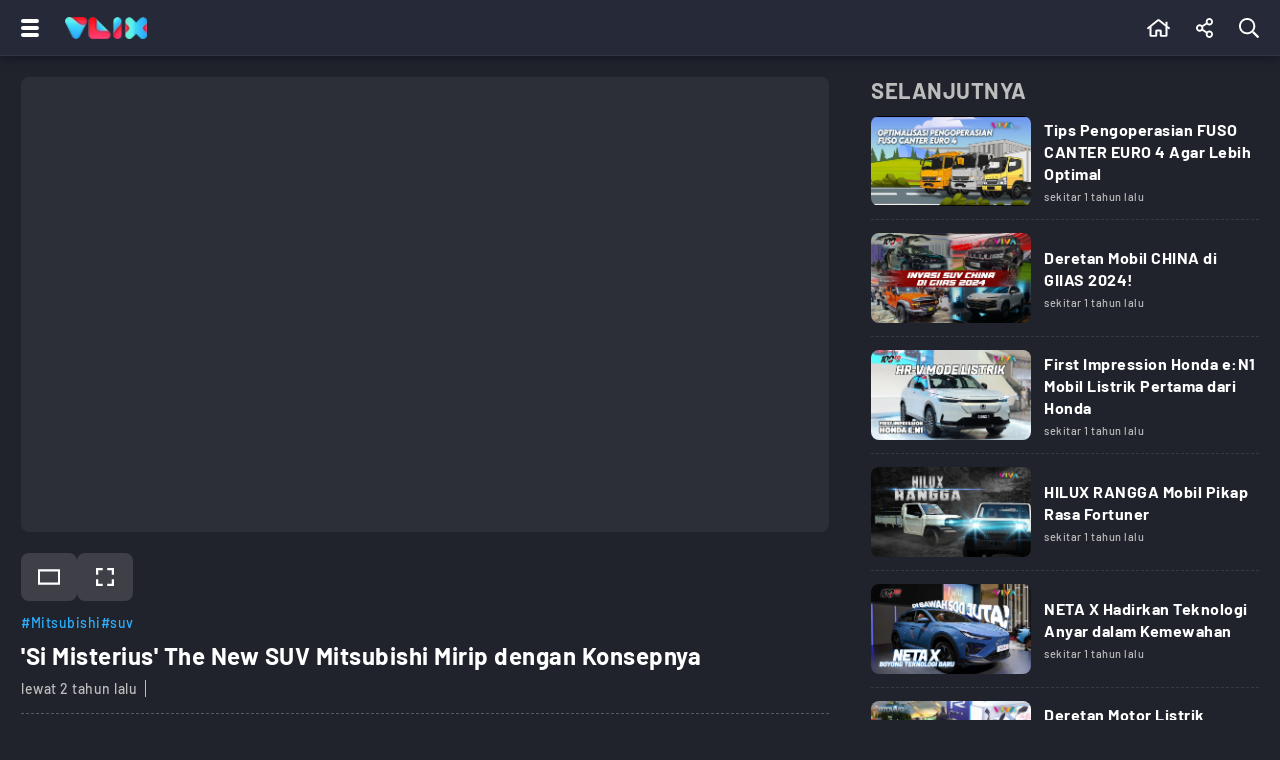

--- FILE ---
content_type: text/html; charset=utf-8
request_url: https://www.google.com/recaptcha/api2/aframe
body_size: 268
content:
<!DOCTYPE HTML><html><head><meta http-equiv="content-type" content="text/html; charset=UTF-8"></head><body><script nonce="IoQ5UvMrMyEw2kVc2BI9iQ">/** Anti-fraud and anti-abuse applications only. See google.com/recaptcha */ try{var clients={'sodar':'https://pagead2.googlesyndication.com/pagead/sodar?'};window.addEventListener("message",function(a){try{if(a.source===window.parent){var b=JSON.parse(a.data);var c=clients[b['id']];if(c){var d=document.createElement('img');d.src=c+b['params']+'&rc='+(localStorage.getItem("rc::a")?sessionStorage.getItem("rc::b"):"");window.document.body.appendChild(d);sessionStorage.setItem("rc::e",parseInt(sessionStorage.getItem("rc::e")||0)+1);localStorage.setItem("rc::h",'1768907538451');}}}catch(b){}});window.parent.postMessage("_grecaptcha_ready", "*");}catch(b){}</script></body></html>

--- FILE ---
content_type: text/css
request_url: https://www.vlix.id/appasset/new-responsive-23/css/detail-desktop.css
body_size: 6
content:
.site-container-expand .column-small, .video-fullscreen .column-small{margin-top:calc(var(--space-3) * -1);}

.column-video{grid-area:column-video;}
.column-big{grid-area:column-big;}
.column-small{grid-area:column-small;}
.site-container-detail{grid-template-rows:auto 1fr; grid-template-areas:"column-video column-small" "column-big column-small";}
.site-container-expand, .video-fullscreen .site-container-detail{grid-template-areas:"column-video column-video" "column-big column-small";}
.mainvideo-box{max-height:640px;}
.video-fullscreen, .video-fullscreen .site-container-detail{padding-top:0;}
.video-fullscreen:before{content:''; display:block; height:100vh;}
.video-fullscreen .site-container{position:static;}
.video-fullscreen .column-video{position:absolute; z-index:var(--max-zindex); top:0; left:0; width:100%; height:100vh; max-height:none; overflow:hidden;}
.video-fullscreen .section-mainvideo{padding:0;}
.video-fullscreen .mainvideo-box{height:100vh; max-height:none;}
.video-fullscreen .mainvideo-box:before, .video-fullscreen .mainvideo-frame:before{padding-top:56.25%;}

.section-video-row .video-box{grid-template-columns:160px 1fr;}
.section-video-row .video-box-withaction{grid-template-columns:160px 1fr 24px;}
.section-video-row .video-title{font-size:16px;}
.vnb-playlist, .vnb-share{width:var(--single-button-width);}

@media screen and (min-width:1280px){
  .video-navigation-button{padding:12px 20px;}
}

@media screen and (min-width:1600px){
  .site-container-detail{grid-template-columns:1fr 660px;}
  .section-video-row .video-title{font-size:18px;}
}

--- FILE ---
content_type: application/javascript; charset=utf-8
request_url: https://fundingchoicesmessages.google.com/f/AGSKWxUS7UgLZoc8SD3WIZoxptcp7DPEcPCN-2Dc6XWlCwL9uIaUOvy3WIcbYkrMcAC5EQtknXXs1UK0YMqWZbcklr_9KuEWx5faz68qF1wuUG1HGrVAj87wYPv4x7Fz74epx_PI5tmo2zFKYxNsL_cYbUWn-zKBoGLutXfb1oxmw1VrTfyTRXjfH_UfLfSE/_/advertisment./adguru./ad2con./468x60ad.?adtype=
body_size: -1291
content:
window['3856abab-a48a-4f8b-8a3f-69065a0a7315'] = true;